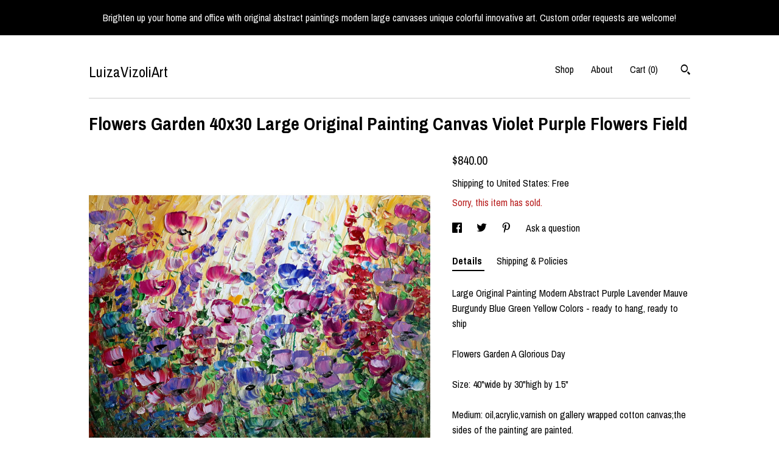

--- FILE ---
content_type: text/plain
request_url: https://www.google-analytics.com/j/collect?v=1&_v=j102&a=1856010190&t=pageview&_s=1&dl=https%3A%2F%2Fwww.luizavizoli.shop%2Flisting%2F798324298%2Fflowers-garden-40x30-large-original&ul=en-us%40posix&dt=Flowers%20Garden%2040x30%20Large%20Original%20Painting%20Canvas%20Violet%20Purple%20Flowers%20Field&sr=1280x720&vp=1280x720&_u=YEBAAAABAAAAACAAo~&jid=2027407237&gjid=1565010582&cid=1385668351.1769401096&tid=UA-141250476-1&_gid=1531383652.1769401096&_r=1&_slc=1&gtm=45He61m0n71TG543Pv71538743za200zd71538743&gcd=13l3l3l3l1l1&dma=0&tag_exp=103116026~103200004~104527906~104528500~104684208~104684211~105391253~115938465~115938468~116682876~117041587~117042506~117223566&z=1721265789
body_size: -451
content:
2,cG-X2RN4HLKQM